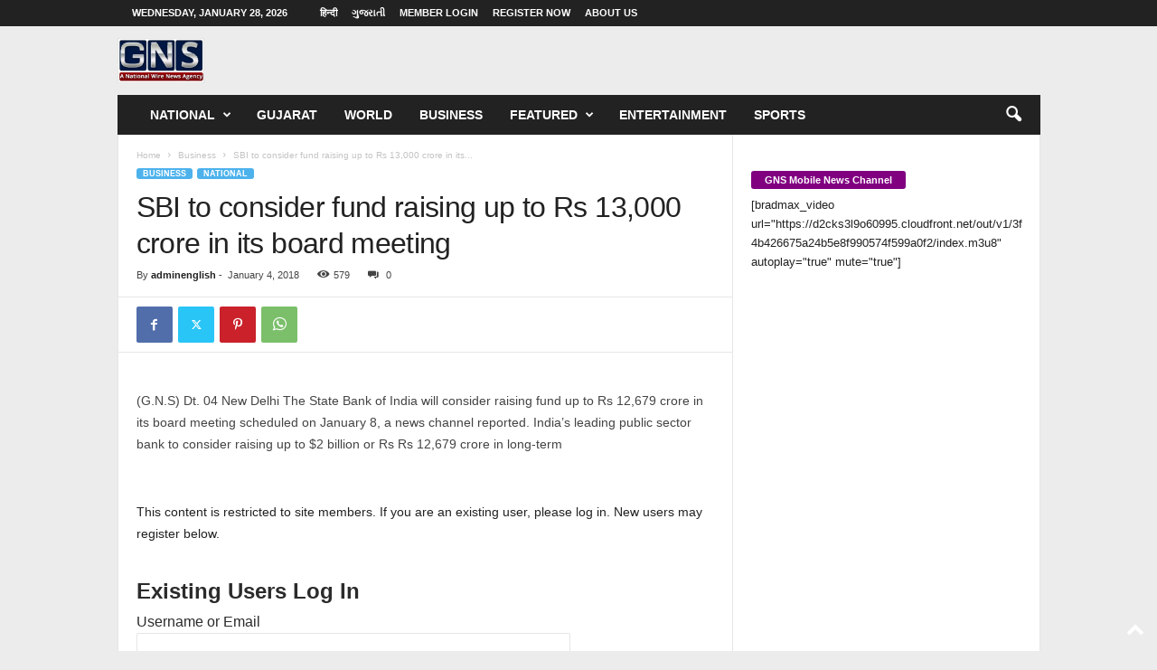

--- FILE ---
content_type: text/html; charset=UTF-8
request_url: http://english.gnsnews.co.in/sbi-to-consider-fund-raising-up-to-rs-13000-crore-in-its-board-meeting/
body_size: 14044
content:
<!doctype html >
<!--[if IE 8]>    <html class="ie8" lang="en-GB"> <![endif]-->
<!--[if IE 9]>    <html class="ie9" lang="en-GB"> <![endif]-->
<!--[if gt IE 8]><!--> <html lang="en-GB"> <!--<![endif]-->
<head>
    <title>SBI to consider fund raising up to Rs 13,000 crore in its board meeting | GNS News</title>
    <meta charset="UTF-8" />
    <meta name="viewport" content="width=device-width, initial-scale=1.0">
    <link rel="pingback" href="https://english.gnsnews.co.in/xmlrpc.php" />
    <meta name='robots' content='max-image-preview:large' />
	<style>img:is([sizes="auto" i], [sizes^="auto," i]) { contain-intrinsic-size: 3000px 1500px }</style>
	<link rel="icon" type="image/png" href="https://english.gnsnews.co.in/wp-content/uploads/2023/01/GNS_@-300x156.jpeg"><link rel="alternate" type="application/rss+xml" title="GNS News &raquo; Feed" href="https://english.gnsnews.co.in/feed/" />
<link rel="alternate" type="application/rss+xml" title="GNS News &raquo; Comments Feed" href="https://english.gnsnews.co.in/comments/feed/" />
<link rel="alternate" type="application/rss+xml" title="GNS News &raquo; SBI to consider fund raising up to Rs 13,000 crore in its board meeting Comments Feed" href="https://english.gnsnews.co.in/sbi-to-consider-fund-raising-up-to-rs-13000-crore-in-its-board-meeting/feed/" />
<style id='classic-theme-styles-inline-css' type='text/css'>
/*! This file is auto-generated */
.wp-block-button__link{color:#fff;background-color:#32373c;border-radius:9999px;box-shadow:none;text-decoration:none;padding:calc(.667em + 2px) calc(1.333em + 2px);font-size:1.125em}.wp-block-file__button{background:#32373c;color:#fff;text-decoration:none}
</style>
<style id='global-styles-inline-css' type='text/css'>
:root{--wp--preset--aspect-ratio--square: 1;--wp--preset--aspect-ratio--4-3: 4/3;--wp--preset--aspect-ratio--3-4: 3/4;--wp--preset--aspect-ratio--3-2: 3/2;--wp--preset--aspect-ratio--2-3: 2/3;--wp--preset--aspect-ratio--16-9: 16/9;--wp--preset--aspect-ratio--9-16: 9/16;--wp--preset--color--black: #000000;--wp--preset--color--cyan-bluish-gray: #abb8c3;--wp--preset--color--white: #ffffff;--wp--preset--color--pale-pink: #f78da7;--wp--preset--color--vivid-red: #cf2e2e;--wp--preset--color--luminous-vivid-orange: #ff6900;--wp--preset--color--luminous-vivid-amber: #fcb900;--wp--preset--color--light-green-cyan: #7bdcb5;--wp--preset--color--vivid-green-cyan: #00d084;--wp--preset--color--pale-cyan-blue: #8ed1fc;--wp--preset--color--vivid-cyan-blue: #0693e3;--wp--preset--color--vivid-purple: #9b51e0;--wp--preset--gradient--vivid-cyan-blue-to-vivid-purple: linear-gradient(135deg,rgba(6,147,227,1) 0%,rgb(155,81,224) 100%);--wp--preset--gradient--light-green-cyan-to-vivid-green-cyan: linear-gradient(135deg,rgb(122,220,180) 0%,rgb(0,208,130) 100%);--wp--preset--gradient--luminous-vivid-amber-to-luminous-vivid-orange: linear-gradient(135deg,rgba(252,185,0,1) 0%,rgba(255,105,0,1) 100%);--wp--preset--gradient--luminous-vivid-orange-to-vivid-red: linear-gradient(135deg,rgba(255,105,0,1) 0%,rgb(207,46,46) 100%);--wp--preset--gradient--very-light-gray-to-cyan-bluish-gray: linear-gradient(135deg,rgb(238,238,238) 0%,rgb(169,184,195) 100%);--wp--preset--gradient--cool-to-warm-spectrum: linear-gradient(135deg,rgb(74,234,220) 0%,rgb(151,120,209) 20%,rgb(207,42,186) 40%,rgb(238,44,130) 60%,rgb(251,105,98) 80%,rgb(254,248,76) 100%);--wp--preset--gradient--blush-light-purple: linear-gradient(135deg,rgb(255,206,236) 0%,rgb(152,150,240) 100%);--wp--preset--gradient--blush-bordeaux: linear-gradient(135deg,rgb(254,205,165) 0%,rgb(254,45,45) 50%,rgb(107,0,62) 100%);--wp--preset--gradient--luminous-dusk: linear-gradient(135deg,rgb(255,203,112) 0%,rgb(199,81,192) 50%,rgb(65,88,208) 100%);--wp--preset--gradient--pale-ocean: linear-gradient(135deg,rgb(255,245,203) 0%,rgb(182,227,212) 50%,rgb(51,167,181) 100%);--wp--preset--gradient--electric-grass: linear-gradient(135deg,rgb(202,248,128) 0%,rgb(113,206,126) 100%);--wp--preset--gradient--midnight: linear-gradient(135deg,rgb(2,3,129) 0%,rgb(40,116,252) 100%);--wp--preset--font-size--small: 10px;--wp--preset--font-size--medium: 20px;--wp--preset--font-size--large: 30px;--wp--preset--font-size--x-large: 42px;--wp--preset--font-size--regular: 14px;--wp--preset--font-size--larger: 48px;--wp--preset--spacing--20: 0.44rem;--wp--preset--spacing--30: 0.67rem;--wp--preset--spacing--40: 1rem;--wp--preset--spacing--50: 1.5rem;--wp--preset--spacing--60: 2.25rem;--wp--preset--spacing--70: 3.38rem;--wp--preset--spacing--80: 5.06rem;--wp--preset--shadow--natural: 6px 6px 9px rgba(0, 0, 0, 0.2);--wp--preset--shadow--deep: 12px 12px 50px rgba(0, 0, 0, 0.4);--wp--preset--shadow--sharp: 6px 6px 0px rgba(0, 0, 0, 0.2);--wp--preset--shadow--outlined: 6px 6px 0px -3px rgba(255, 255, 255, 1), 6px 6px rgba(0, 0, 0, 1);--wp--preset--shadow--crisp: 6px 6px 0px rgba(0, 0, 0, 1);}:where(.is-layout-flex){gap: 0.5em;}:where(.is-layout-grid){gap: 0.5em;}body .is-layout-flex{display: flex;}.is-layout-flex{flex-wrap: wrap;align-items: center;}.is-layout-flex > :is(*, div){margin: 0;}body .is-layout-grid{display: grid;}.is-layout-grid > :is(*, div){margin: 0;}:where(.wp-block-columns.is-layout-flex){gap: 2em;}:where(.wp-block-columns.is-layout-grid){gap: 2em;}:where(.wp-block-post-template.is-layout-flex){gap: 1.25em;}:where(.wp-block-post-template.is-layout-grid){gap: 1.25em;}.has-black-color{color: var(--wp--preset--color--black) !important;}.has-cyan-bluish-gray-color{color: var(--wp--preset--color--cyan-bluish-gray) !important;}.has-white-color{color: var(--wp--preset--color--white) !important;}.has-pale-pink-color{color: var(--wp--preset--color--pale-pink) !important;}.has-vivid-red-color{color: var(--wp--preset--color--vivid-red) !important;}.has-luminous-vivid-orange-color{color: var(--wp--preset--color--luminous-vivid-orange) !important;}.has-luminous-vivid-amber-color{color: var(--wp--preset--color--luminous-vivid-amber) !important;}.has-light-green-cyan-color{color: var(--wp--preset--color--light-green-cyan) !important;}.has-vivid-green-cyan-color{color: var(--wp--preset--color--vivid-green-cyan) !important;}.has-pale-cyan-blue-color{color: var(--wp--preset--color--pale-cyan-blue) !important;}.has-vivid-cyan-blue-color{color: var(--wp--preset--color--vivid-cyan-blue) !important;}.has-vivid-purple-color{color: var(--wp--preset--color--vivid-purple) !important;}.has-black-background-color{background-color: var(--wp--preset--color--black) !important;}.has-cyan-bluish-gray-background-color{background-color: var(--wp--preset--color--cyan-bluish-gray) !important;}.has-white-background-color{background-color: var(--wp--preset--color--white) !important;}.has-pale-pink-background-color{background-color: var(--wp--preset--color--pale-pink) !important;}.has-vivid-red-background-color{background-color: var(--wp--preset--color--vivid-red) !important;}.has-luminous-vivid-orange-background-color{background-color: var(--wp--preset--color--luminous-vivid-orange) !important;}.has-luminous-vivid-amber-background-color{background-color: var(--wp--preset--color--luminous-vivid-amber) !important;}.has-light-green-cyan-background-color{background-color: var(--wp--preset--color--light-green-cyan) !important;}.has-vivid-green-cyan-background-color{background-color: var(--wp--preset--color--vivid-green-cyan) !important;}.has-pale-cyan-blue-background-color{background-color: var(--wp--preset--color--pale-cyan-blue) !important;}.has-vivid-cyan-blue-background-color{background-color: var(--wp--preset--color--vivid-cyan-blue) !important;}.has-vivid-purple-background-color{background-color: var(--wp--preset--color--vivid-purple) !important;}.has-black-border-color{border-color: var(--wp--preset--color--black) !important;}.has-cyan-bluish-gray-border-color{border-color: var(--wp--preset--color--cyan-bluish-gray) !important;}.has-white-border-color{border-color: var(--wp--preset--color--white) !important;}.has-pale-pink-border-color{border-color: var(--wp--preset--color--pale-pink) !important;}.has-vivid-red-border-color{border-color: var(--wp--preset--color--vivid-red) !important;}.has-luminous-vivid-orange-border-color{border-color: var(--wp--preset--color--luminous-vivid-orange) !important;}.has-luminous-vivid-amber-border-color{border-color: var(--wp--preset--color--luminous-vivid-amber) !important;}.has-light-green-cyan-border-color{border-color: var(--wp--preset--color--light-green-cyan) !important;}.has-vivid-green-cyan-border-color{border-color: var(--wp--preset--color--vivid-green-cyan) !important;}.has-pale-cyan-blue-border-color{border-color: var(--wp--preset--color--pale-cyan-blue) !important;}.has-vivid-cyan-blue-border-color{border-color: var(--wp--preset--color--vivid-cyan-blue) !important;}.has-vivid-purple-border-color{border-color: var(--wp--preset--color--vivid-purple) !important;}.has-vivid-cyan-blue-to-vivid-purple-gradient-background{background: var(--wp--preset--gradient--vivid-cyan-blue-to-vivid-purple) !important;}.has-light-green-cyan-to-vivid-green-cyan-gradient-background{background: var(--wp--preset--gradient--light-green-cyan-to-vivid-green-cyan) !important;}.has-luminous-vivid-amber-to-luminous-vivid-orange-gradient-background{background: var(--wp--preset--gradient--luminous-vivid-amber-to-luminous-vivid-orange) !important;}.has-luminous-vivid-orange-to-vivid-red-gradient-background{background: var(--wp--preset--gradient--luminous-vivid-orange-to-vivid-red) !important;}.has-very-light-gray-to-cyan-bluish-gray-gradient-background{background: var(--wp--preset--gradient--very-light-gray-to-cyan-bluish-gray) !important;}.has-cool-to-warm-spectrum-gradient-background{background: var(--wp--preset--gradient--cool-to-warm-spectrum) !important;}.has-blush-light-purple-gradient-background{background: var(--wp--preset--gradient--blush-light-purple) !important;}.has-blush-bordeaux-gradient-background{background: var(--wp--preset--gradient--blush-bordeaux) !important;}.has-luminous-dusk-gradient-background{background: var(--wp--preset--gradient--luminous-dusk) !important;}.has-pale-ocean-gradient-background{background: var(--wp--preset--gradient--pale-ocean) !important;}.has-electric-grass-gradient-background{background: var(--wp--preset--gradient--electric-grass) !important;}.has-midnight-gradient-background{background: var(--wp--preset--gradient--midnight) !important;}.has-small-font-size{font-size: var(--wp--preset--font-size--small) !important;}.has-medium-font-size{font-size: var(--wp--preset--font-size--medium) !important;}.has-large-font-size{font-size: var(--wp--preset--font-size--large) !important;}.has-x-large-font-size{font-size: var(--wp--preset--font-size--x-large) !important;}
:where(.wp-block-post-template.is-layout-flex){gap: 1.25em;}:where(.wp-block-post-template.is-layout-grid){gap: 1.25em;}
:where(.wp-block-columns.is-layout-flex){gap: 2em;}:where(.wp-block-columns.is-layout-grid){gap: 2em;}
:root :where(.wp-block-pullquote){font-size: 1.5em;line-height: 1.6;}
</style>
<link rel='stylesheet' id='wpo_min-header-0-css' href='https://english.gnsnews.co.in/wp-content/cache/wpo-minify/1755688289/assets/wpo-minify-header-e50b2680.min.css' type='text/css' media='all' />
<script type="text/javascript" src="https://english.gnsnews.co.in/wp-content/cache/wpo-minify/1755688289/assets/wpo-minify-header-7bbd0e49.min.js" id="wpo_min-header-0-js"></script>
<link rel="https://api.w.org/" href="https://english.gnsnews.co.in/wp-json/" /><link rel="alternate" title="JSON" type="application/json" href="https://english.gnsnews.co.in/wp-json/wp/v2/posts/2513" /><link rel="EditURI" type="application/rsd+xml" title="RSD" href="https://english.gnsnews.co.in/xmlrpc.php?rsd" />
<meta name="generator" content="WordPress 6.8.3" />
<link rel="canonical" href="https://english.gnsnews.co.in/sbi-to-consider-fund-raising-up-to-rs-13000-crore-in-its-board-meeting/" />
<link rel='shortlink' href='https://english.gnsnews.co.in/?p=2513' />
<link rel="alternate" title="oEmbed (JSON)" type="application/json+oembed" href="https://english.gnsnews.co.in/wp-json/oembed/1.0/embed?url=https%3A%2F%2Fenglish.gnsnews.co.in%2Fsbi-to-consider-fund-raising-up-to-rs-13000-crore-in-its-board-meeting%2F" />
<link rel="alternate" title="oEmbed (XML)" type="text/xml+oembed" href="https://english.gnsnews.co.in/wp-json/oembed/1.0/embed?url=https%3A%2F%2Fenglish.gnsnews.co.in%2Fsbi-to-consider-fund-raising-up-to-rs-13000-crore-in-its-board-meeting%2F&#038;format=xml" />

<!-- JS generated by theme -->

<script type="text/javascript" id="td-generated-header-js">
    
    

	    var tdBlocksArray = []; //here we store all the items for the current page

	    // td_block class - each ajax block uses a object of this class for requests
	    function tdBlock() {
		    this.id = '';
		    this.block_type = 1; //block type id (1-234 etc)
		    this.atts = '';
		    this.td_column_number = '';
		    this.td_current_page = 1; //
		    this.post_count = 0; //from wp
		    this.found_posts = 0; //from wp
		    this.max_num_pages = 0; //from wp
		    this.td_filter_value = ''; //current live filter value
		    this.is_ajax_running = false;
		    this.td_user_action = ''; // load more or infinite loader (used by the animation)
		    this.header_color = '';
		    this.ajax_pagination_infinite_stop = ''; //show load more at page x
	    }

        // td_js_generator - mini detector
        ( function () {
            var htmlTag = document.getElementsByTagName("html")[0];

	        if ( navigator.userAgent.indexOf("MSIE 10.0") > -1 ) {
                htmlTag.className += ' ie10';
            }

            if ( !!navigator.userAgent.match(/Trident.*rv\:11\./) ) {
                htmlTag.className += ' ie11';
            }

	        if ( navigator.userAgent.indexOf("Edge") > -1 ) {
                htmlTag.className += ' ieEdge';
            }

            if ( /(iPad|iPhone|iPod)/g.test(navigator.userAgent) ) {
                htmlTag.className += ' td-md-is-ios';
            }

            var user_agent = navigator.userAgent.toLowerCase();
            if ( user_agent.indexOf("android") > -1 ) {
                htmlTag.className += ' td-md-is-android';
            }

            if ( -1 !== navigator.userAgent.indexOf('Mac OS X')  ) {
                htmlTag.className += ' td-md-is-os-x';
            }

            if ( /chrom(e|ium)/.test(navigator.userAgent.toLowerCase()) ) {
               htmlTag.className += ' td-md-is-chrome';
            }

            if ( -1 !== navigator.userAgent.indexOf('Firefox') ) {
                htmlTag.className += ' td-md-is-firefox';
            }

            if ( -1 !== navigator.userAgent.indexOf('Safari') && -1 === navigator.userAgent.indexOf('Chrome') ) {
                htmlTag.className += ' td-md-is-safari';
            }

            if( -1 !== navigator.userAgent.indexOf('IEMobile') ){
                htmlTag.className += ' td-md-is-iemobile';
            }

        })();

        var tdLocalCache = {};

        ( function () {
            "use strict";

            tdLocalCache = {
                data: {},
                remove: function (resource_id) {
                    delete tdLocalCache.data[resource_id];
                },
                exist: function (resource_id) {
                    return tdLocalCache.data.hasOwnProperty(resource_id) && tdLocalCache.data[resource_id] !== null;
                },
                get: function (resource_id) {
                    return tdLocalCache.data[resource_id];
                },
                set: function (resource_id, cachedData) {
                    tdLocalCache.remove(resource_id);
                    tdLocalCache.data[resource_id] = cachedData;
                }
            };
        })();

    
    
var td_viewport_interval_list=[{"limitBottom":767,"sidebarWidth":251},{"limitBottom":1023,"sidebarWidth":339}];
var tdc_is_installed="yes";
var td_ajax_url="https:\/\/english.gnsnews.co.in\/wp-admin\/admin-ajax.php?td_theme_name=Newsmag&v=5.4.3.1";
var td_get_template_directory_uri="http:\/\/english.gnsnews.co.in\/wp-content\/plugins\/td-composer\/legacy\/common";
var tds_snap_menu="snap";
var tds_logo_on_sticky="show_header_logo";
var tds_header_style="3";
var td_please_wait="Please wait...";
var td_email_user_pass_incorrect="User or password incorrect!";
var td_email_user_incorrect="Email or username incorrect!";
var td_email_incorrect="Email incorrect!";
var td_user_incorrect="Username incorrect!";
var td_email_user_empty="Email or username empty!";
var td_pass_empty="Pass empty!";
var td_pass_pattern_incorrect="Invalid Pass Pattern!";
var td_retype_pass_incorrect="Retyped Pass incorrect!";
var tds_more_articles_on_post_enable="";
var tds_more_articles_on_post_time_to_wait="";
var tds_more_articles_on_post_pages_distance_from_top=0;
var tds_captcha="";
var tds_theme_color_site_wide="#4db2ec";
var tds_smart_sidebar="";
var tdThemeName="Newsmag";
var tdThemeNameWl="Newsmag";
var td_magnific_popup_translation_tPrev="Previous (Left arrow key)";
var td_magnific_popup_translation_tNext="Next (Right arrow key)";
var td_magnific_popup_translation_tCounter="%curr% of %total%";
var td_magnific_popup_translation_ajax_tError="The content from %url% could not be loaded.";
var td_magnific_popup_translation_image_tError="The image #%curr% could not be loaded.";
var tdBlockNonce="00bec65afb";
var tdMobileMenu="enabled";
var tdMobileSearch="enabled";
var tdDateNamesI18n={"month_names":["January","February","March","April","May","June","July","August","September","October","November","December"],"month_names_short":["Jan","Feb","Mar","Apr","May","Jun","Jul","Aug","Sep","Oct","Nov","Dec"],"day_names":["Sunday","Monday","Tuesday","Wednesday","Thursday","Friday","Saturday"],"day_names_short":["Sun","Mon","Tue","Wed","Thu","Fri","Sat"]};
var td_deploy_mode="deploy";
var td_ad_background_click_link="";
var td_ad_background_click_target="";
</script>


<!-- Header style compiled by theme -->

<style>
/* custom css - generated by TagDiv Composer */
    

body {
	background-color:#ececec;
}
.td-footer-container::before {
        background-size: 100% auto;
    }
</style>




<script type="application/ld+json">
    {
        "@context": "https://schema.org",
        "@type": "BreadcrumbList",
        "itemListElement": [
            {
                "@type": "ListItem",
                "position": 1,
                "item": {
                    "@type": "WebSite",
                    "@id": "https://english.gnsnews.co.in/",
                    "name": "Home"
                }
            },
            {
                "@type": "ListItem",
                "position": 2,
                    "item": {
                    "@type": "WebPage",
                    "@id": "https://english.gnsnews.co.in/category/business/",
                    "name": "Business"
                }
            }
            ,{
                "@type": "ListItem",
                "position": 3,
                    "item": {
                    "@type": "WebPage",
                    "@id": "https://english.gnsnews.co.in/sbi-to-consider-fund-raising-up-to-rs-13000-crore-in-its-board-meeting/",
                    "name": "SBI to consider fund raising up to Rs 13,000 crore in its..."                                
                }
            }    
        ]
    }
</script>
<link rel="icon" href="https://english.gnsnews.co.in/wp-content/uploads/2022/10/cropped-GNS_NEWS_512-32x32.png" sizes="32x32" />
<link rel="icon" href="https://english.gnsnews.co.in/wp-content/uploads/2022/10/cropped-GNS_NEWS_512-192x192.png" sizes="192x192" />
<link rel="apple-touch-icon" href="https://english.gnsnews.co.in/wp-content/uploads/2022/10/cropped-GNS_NEWS_512-180x180.png" />
<meta name="msapplication-TileImage" content="https://english.gnsnews.co.in/wp-content/uploads/2022/10/cropped-GNS_NEWS_512-270x270.png" />
	<style id="tdw-css-placeholder">/* custom css - generated by TagDiv Composer */
</style></head>

<body class="wp-singular post-template-default single single-post postid-2513 single-format-standard wp-theme-Newsmag sbi-to-consider-fund-raising-up-to-rs-13000-crore-in-its-board-meeting global-block-template-1 td-boxed-layout" itemscope="itemscope" itemtype="http://schema.org/WebPage">

        <div class="td-scroll-up  td-hide-scroll-up-on-mob"  style="display:none;"><i class="td-icon-menu-up"></i></div>

    
    <div class="td-menu-background"></div>
<div id="td-mobile-nav">
    <div class="td-mobile-container">
        <!-- mobile menu top section -->
        <div class="td-menu-socials-wrap">
            <!-- socials -->
            <div class="td-menu-socials">
                            </div>
            <!-- close button -->
            <div class="td-mobile-close">
                <span><i class="td-icon-close-mobile"></i></span>
            </div>
        </div>

        <!-- login section -->
        
        <!-- menu section -->
        <div class="td-mobile-content">
            <div class="menu-home-menu-container"><ul id="menu-home-menu" class="td-mobile-main-menu"><li id="menu-item-155112" class="menu-item menu-item-type-taxonomy menu-item-object-category current-post-ancestor current-menu-parent current-post-parent menu-item-has-children menu-item-first menu-item-155112"><a href="https://english.gnsnews.co.in/category/national/">National<i class="td-icon-menu-right td-element-after"></i></a>
<ul class="sub-menu">
	<li id="menu-item-155115" class="menu-item menu-item-type-taxonomy menu-item-object-category menu-item-155115"><a href="https://english.gnsnews.co.in/category/states/">States</a></li>
</ul>
</li>
<li id="menu-item-155111" class="menu-item menu-item-type-taxonomy menu-item-object-category menu-item-155111"><a href="https://english.gnsnews.co.in/category/gujarat/">Gujarat</a></li>
<li id="menu-item-155116" class="menu-item menu-item-type-taxonomy menu-item-object-category menu-item-155116"><a href="https://english.gnsnews.co.in/category/world/">World</a></li>
<li id="menu-item-155108" class="menu-item menu-item-type-taxonomy menu-item-object-category current-post-ancestor current-menu-parent current-post-parent menu-item-155108"><a href="https://english.gnsnews.co.in/category/business/">Business</a></li>
<li id="menu-item-155110" class="menu-item menu-item-type-taxonomy menu-item-object-category menu-item-has-children menu-item-155110"><a href="https://english.gnsnews.co.in/category/featured/">Featured<i class="td-icon-menu-right td-element-after"></i></a>
<ul class="sub-menu">
	<li id="menu-item-155113" class="menu-item menu-item-type-taxonomy menu-item-object-category menu-item-155113"><a href="https://english.gnsnews.co.in/category/politics/">Politics</a></li>
</ul>
</li>
<li id="menu-item-155109" class="menu-item menu-item-type-taxonomy menu-item-object-category menu-item-155109"><a href="https://english.gnsnews.co.in/category/entertainment/">Entertainment</a></li>
<li id="menu-item-155114" class="menu-item menu-item-type-taxonomy menu-item-object-category menu-item-155114"><a href="https://english.gnsnews.co.in/category/sports/">Sports</a></li>
</ul></div>        </div>
    </div>

    <!-- register/login section -->
    </div>    <div class="td-search-background"></div>
<div class="td-search-wrap-mob">
	<div class="td-drop-down-search">
		<form method="get" class="td-search-form" action="https://english.gnsnews.co.in/">
			<!-- close button -->
			<div class="td-search-close">
				<span><i class="td-icon-close-mobile"></i></span>
			</div>
			<div role="search" class="td-search-input">
				<span>Search</span>
				<input id="td-header-search-mob" type="text" value="" name="s" autocomplete="off" />
			</div>
		</form>
		<div id="td-aj-search-mob"></div>
	</div>
</div>

    <div id="td-outer-wrap">
    
        <div class="td-outer-container">
        
            <!--
Header style 3
-->
<div class="td-header-wrap td-header-style-3">
    <div class="td-top-menu-full">
        <div class="td-header-row td-header-top-menu td-make-full">
            
    <div class="td-top-bar-container top-bar-style-1">
        <div class="td-header-sp-top-menu">

            <div class="td_data_time">
            <div >

                Wednesday, January 28, 2026
            </div>
        </div>
    <div class="menu-top-container"><ul id="menu-top-menu" class="top-header-menu"><li id="menu-item-362" class="menu-item menu-item-type-custom menu-item-object-custom menu-item-first td-menu-item td-normal-menu menu-item-362"><a target="_blank" href="http://hindi.gnsnews.co.in/">हिन्दी</a></li>
<li id="menu-item-360" class="menu-item menu-item-type-custom menu-item-object-custom td-menu-item td-normal-menu menu-item-360"><a target="_blank" href="http://gujarati.gnsnews.co.in/">ગુજરાતી</a></li>
<li id="menu-item-361" class="menu-item menu-item-type-custom menu-item-object-custom td-menu-item td-normal-menu menu-item-361"><a href="https://english.gnsnews.co.in/member-login/">Member Login</a></li>
<li id="menu-item-154003" class="menu-item menu-item-type-custom menu-item-object-custom td-menu-item td-normal-menu menu-item-154003"><a target="_blank" href="https://register.gnsnews.co.in/">REGISTER NOW</a></li>
<li id="menu-item-155330" class="menu-item menu-item-type-post_type menu-item-object-page td-menu-item td-normal-menu menu-item-155330"><a href="https://english.gnsnews.co.in/about-us/">About Us</a></li>
</ul></div></div>            </div>

        </div>
    </div>

    <div class="td-header-container">
        <div class="td-header-row td-header-header">
            <div class="td-header-sp-logo">
                        <a class="td-main-logo" href="https://english.gnsnews.co.in/">
            <img class="td-retina-data" data-retina="https://english.gnsnews.co.in/wp-content/uploads/2023/01/GNS_@-300x156.jpeg" src="https://english.gnsnews.co.in/wp-content/uploads/2023/01/GNS_@-300x156.jpeg" alt="GNS News" title="GNS News"  width="" height=""/>
            <span class="td-visual-hidden">GNS News</span>
        </a>
                </div>
            <div class="td-header-sp-rec">
                
<div class="td-header-ad-wrap  td-ad">
    

</div>            </div>
        </div>

        <div class="td-header-menu-wrap">
            <div class="td-header-row td-header-main-menu">
                <div id="td-header-menu" role="navigation">
        <div id="td-top-mobile-toggle"><span><i class="td-icon-font td-icon-mobile"></i></span></div>
        <div class="td-main-menu-logo td-logo-in-header">
        	<a class="td-mobile-logo td-sticky-header" href="https://english.gnsnews.co.in/">
		<img class="td-retina-data" data-retina="https://english.gnsnews.co.in/wp-content/uploads/2023/01/GNS_@-300x156.jpeg" src="https://english.gnsnews.co.in/wp-content/uploads/2023/01/GNS_@-300x156.jpeg" alt="GNS News" title="GNS News"  width="" height=""/>
	</a>
		<a class="td-header-logo td-sticky-header" href="https://english.gnsnews.co.in/">
		<img class="td-retina-data" data-retina="https://english.gnsnews.co.in/wp-content/uploads/2023/01/GNS_@-300x156.jpeg" src="https://english.gnsnews.co.in/wp-content/uploads/2023/01/GNS_@-300x156.jpeg" alt="GNS News" title="GNS News"  width="" height=""/>
	</a>
	    </div>
    <div class="menu-home-menu-container"><ul id="menu-home-menu-1" class="sf-menu"><li class="menu-item menu-item-type-taxonomy menu-item-object-category current-post-ancestor current-menu-parent current-post-parent menu-item-has-children menu-item-first td-menu-item td-normal-menu menu-item-155112"><a href="https://english.gnsnews.co.in/category/national/">National</a>
<ul class="sub-menu">
	<li class="menu-item menu-item-type-taxonomy menu-item-object-category td-menu-item td-normal-menu menu-item-155115"><a href="https://english.gnsnews.co.in/category/states/">States</a></li>
</ul>
</li>
<li class="menu-item menu-item-type-taxonomy menu-item-object-category td-menu-item td-normal-menu menu-item-155111"><a href="https://english.gnsnews.co.in/category/gujarat/">Gujarat</a></li>
<li class="menu-item menu-item-type-taxonomy menu-item-object-category td-menu-item td-normal-menu menu-item-155116"><a href="https://english.gnsnews.co.in/category/world/">World</a></li>
<li class="menu-item menu-item-type-taxonomy menu-item-object-category current-post-ancestor current-menu-parent current-post-parent td-menu-item td-normal-menu menu-item-155108"><a href="https://english.gnsnews.co.in/category/business/">Business</a></li>
<li class="menu-item menu-item-type-taxonomy menu-item-object-category menu-item-has-children td-menu-item td-normal-menu menu-item-155110"><a href="https://english.gnsnews.co.in/category/featured/">Featured</a>
<ul class="sub-menu">
	<li class="menu-item menu-item-type-taxonomy menu-item-object-category td-menu-item td-normal-menu menu-item-155113"><a href="https://english.gnsnews.co.in/category/politics/">Politics</a></li>
</ul>
</li>
<li class="menu-item menu-item-type-taxonomy menu-item-object-category td-menu-item td-normal-menu menu-item-155109"><a href="https://english.gnsnews.co.in/category/entertainment/">Entertainment</a></li>
<li class="menu-item menu-item-type-taxonomy menu-item-object-category td-menu-item td-normal-menu menu-item-155114"><a href="https://english.gnsnews.co.in/category/sports/">Sports</a></li>
</ul></div></div>

<div class="td-search-wrapper">
    <div id="td-top-search">
        <!-- Search -->
        <div class="header-search-wrap">
            <div class="dropdown header-search">
                <a id="td-header-search-button" href="#" role="button" aria-label="search icon" class="dropdown-toggle " data-toggle="dropdown"><i class="td-icon-search"></i></a>
                                <span id="td-header-search-button-mob" class="dropdown-toggle " data-toggle="dropdown"><i class="td-icon-search"></i></span>
                            </div>
        </div>
    </div>
</div>

<div class="header-search-wrap">
	<div class="dropdown header-search">
		<div class="td-drop-down-search">
			<form method="get" class="td-search-form" action="https://english.gnsnews.co.in/">
				<div role="search" class="td-head-form-search-wrap">
					<input class="needsclick" id="td-header-search" type="text" value="" name="s" autocomplete="off" /><input class="wpb_button wpb_btn-inverse btn" type="submit" id="td-header-search-top" value="Search" />
				</div>
			</form>
			<div id="td-aj-search"></div>
		</div>
	</div>
</div>            </div>
        </div>
    </div>
</div>
    <div class="td-container td-post-template-default">
        <div class="td-container-border">
            <div class="td-pb-row">
                                        <div class="td-pb-span8 td-main-content" role="main">
                            <div class="td-ss-main-content">
                                

    <article id="post-2513" class="post-2513 post type-post status-publish format-standard has-post-thumbnail hentry category-business category-national" itemscope itemtype="http://schema.org/Article"46>
        <div class="td-post-header td-pb-padding-side">
            <div class="entry-crumbs"><span><a title="" class="entry-crumb" href="https://english.gnsnews.co.in/">Home</a></span> <i class="td-icon-right td-bread-sep"></i> <span><a title="View all posts in Business" class="entry-crumb" href="https://english.gnsnews.co.in/category/business/">Business</a></span> <i class="td-icon-right td-bread-sep td-bred-no-url-last"></i> <span class="td-bred-no-url-last">SBI to consider fund raising up to Rs 13,000 crore in its...</span></div>
            <!-- category --><ul class="td-category"><li class="entry-category"><a  href="https://english.gnsnews.co.in/category/business/">Business</a></li><li class="entry-category"><a  href="https://english.gnsnews.co.in/category/national/">National</a></li></ul>
            <header>
                <h1 class="entry-title">SBI to consider fund raising up to Rs 13,000 crore in its board meeting</h1>

                

                <div class="meta-info">

                    <!-- author --><div class="td-post-author-name"><div class="td-author-by">By</div> <a href="https://english.gnsnews.co.in/author/adminenglish/">adminenglish</a><div class="td-author-line"> - </div> </div>                    <!-- date --><span class="td-post-date"><time class="entry-date updated td-module-date" datetime="2018-01-04T20:56:26+05:30" >January 4, 2018</time></span>                    <!-- modified date -->                    <!-- views --><div class="td-post-views"><i class="td-icon-views"></i><span class="td-nr-views-2513">579</span></div>                    <!-- comments --><div class="td-post-comments"><a href="https://english.gnsnews.co.in/sbi-to-consider-fund-raising-up-to-rs-13000-crore-in-its-board-meeting/#respond"><i class="td-icon-comments"></i>0</a></div>                </div>
            </header>
        </div>

        <div class="td-post-sharing-top td-pb-padding-side"><div id="td_social_sharing_article_top" class="td-post-sharing td-ps-bg td-ps-notext td-post-sharing-style1 "><div class="td-post-sharing-visible"><a class="td-social-sharing-button td-social-sharing-button-js td-social-network td-social-facebook" href="https://www.facebook.com/sharer.php?u=https%3A%2F%2Fenglish.gnsnews.co.in%2Fsbi-to-consider-fund-raising-up-to-rs-13000-crore-in-its-board-meeting%2F" title="Facebook" ><div class="td-social-but-icon"><i class="td-icon-facebook"></i></div><div class="td-social-but-text">Facebook</div></a><a class="td-social-sharing-button td-social-sharing-button-js td-social-network td-social-twitter" href="https://twitter.com/intent/tweet?text=SBI+to+consider+fund+raising+up+to+Rs+13%2C000+crore+in+its+board+meeting&url=https%3A%2F%2Fenglish.gnsnews.co.in%2Fsbi-to-consider-fund-raising-up-to-rs-13000-crore-in-its-board-meeting%2F&via=GNS+News" title="Twitter" ><div class="td-social-but-icon"><i class="td-icon-twitter"></i></div><div class="td-social-but-text">Twitter</div></a><a class="td-social-sharing-button td-social-sharing-button-js td-social-network td-social-pinterest" href="https://pinterest.com/pin/create/button/?url=https://english.gnsnews.co.in/sbi-to-consider-fund-raising-up-to-rs-13000-crore-in-its-board-meeting/&amp;media=https://english.gnsnews.co.in/wp-content/uploads/2018/01/sbi-1.jpg&description=SBI+to+consider+fund+raising+up+to+Rs+13%2C000+crore+in+its+board+meeting" title="Pinterest" ><div class="td-social-but-icon"><i class="td-icon-pinterest"></i></div><div class="td-social-but-text">Pinterest</div></a><a class="td-social-sharing-button td-social-sharing-button-js td-social-network td-social-whatsapp" href="https://api.whatsapp.com/send?text=SBI+to+consider+fund+raising+up+to+Rs+13%2C000+crore+in+its+board+meeting %0A%0A https://english.gnsnews.co.in/sbi-to-consider-fund-raising-up-to-rs-13000-crore-in-its-board-meeting/" title="WhatsApp" ><div class="td-social-but-icon"><i class="td-icon-whatsapp"></i></div><div class="td-social-but-text">WhatsApp</div></a></div><div class="td-social-sharing-hidden"><ul class="td-pulldown-filter-list"></ul><a class="td-social-sharing-button td-social-handler td-social-expand-tabs" href="#" data-block-uid="td_social_sharing_article_top" title="More">
                                    <div class="td-social-but-icon"><i class="td-icon-plus td-social-expand-tabs-icon"></i></div>
                                </a></div></div></div>
        <div class="td-post-content td-pb-padding-side">

        <!-- image --><div class="td-post-featured-image"><a href="https://english.gnsnews.co.in/wp-content/uploads/2018/01/sbi-1.jpg" data-caption=""><img width="294" height="171" class="entry-thumb td-modal-image" src="https://english.gnsnews.co.in/wp-content/uploads/2018/01/sbi-1.jpg" alt="" title="sbi"/></a></div>
        <!-- content -->(G.N.S) Dt. 04 New Delhi The State Bank of India will consider raising fund up to Rs 12,679 crore in its board meeting scheduled on January 8, a news channel reported. India’s leading public sector bank to consider raising up to $2 billion or Rs Rs 12,679 crore in long-term<div class="more-link-wrap"></div><div id="wpmem_restricted_msg"><p>This content is restricted to site members.  If you are an existing user, please log in.  New users may register below.</p></div><div id="wpmem_login"><a id="login"></a><form action="https://english.gnsnews.co.in/sbi-to-consider-fund-raising-up-to-rs-13000-crore-in-its-board-meeting/" method="POST" id="wpmem_login_form" class="form"><input type="hidden" id="_wpmem_login_nonce" name="_wpmem_login_nonce" value="60715b3928" /><input type="hidden" name="_wp_http_referer" value="/sbi-to-consider-fund-raising-up-to-rs-13000-crore-in-its-board-meeting/" /><fieldset><legend>Existing Users Log In</legend><label for="log">Username or Email</label><div class="div_text"><input name="log" type="text" id="log" value="" class="username" required  /></div><label for="pwd">Password</label><div class="div_text"><input name="pwd" type="password" id="pwd" class="password" required  /></div><input name="a" type="hidden" value="login" /><input name="redirect_to" type="hidden" value="https://english.gnsnews.co.in/sbi-to-consider-fund-raising-up-to-rs-13000-crore-in-its-board-meeting/" /><div class="button_div"><input name="rememberme" type="checkbox" id="rememberme" value="forever" />&nbsp;<label for="rememberme">Remember Me</label>&nbsp;&nbsp;<input type="submit" name="Submit" value="Log In" class="buttons" /></div></fieldset></form></div><div id="wpmem_reg"><a id="register"></a><form name="form" method="post" action="https://english.gnsnews.co.in/sbi-to-consider-fund-raising-up-to-rs-13000-crore-in-its-board-meeting/" id="wpmem_register_form" class="form"><input type="hidden" id="_wpmem_register_nonce" name="_wpmem_register_nonce" value="4cb72413ed" /><input type="hidden" name="_wp_http_referer" value="/sbi-to-consider-fund-raising-up-to-rs-13000-crore-in-its-board-meeting/" /><fieldset><legend>New User Registration</legend><label for="username" class="text">Choose a Username<span class="req">*</span></label><div class="div_text"><input name="username" type="text" id="username" value="" class="textbox" required  /></div><label for="first_name" class="text">First Name<span class="req">*</span></label><div class="div_text"><input name="first_name" type="text" id="first_name" value="" class="textbox" required  /></div><label for="last_name" class="text">Last Name<span class="req">*</span></label><div class="div_text"><input name="last_name" type="text" id="last_name" value="" class="textbox" required  /></div><label for="addr1" class="text">Address 1<span class="req">*</span></label><div class="div_text"><input name="addr1" type="text" id="addr1" value="" class="textbox" required  /></div><label for="addr2" class="text">Address 2</label><div class="div_text"><input name="addr2" type="text" id="addr2" value="" class="textbox" /></div><label for="city" class="text">City<span class="req">*</span></label><div class="div_text"><input name="city" type="text" id="city" value="" class="textbox" required  /></div><label for="thestate" class="text">State<span class="req">*</span></label><div class="div_text"><input name="thestate" type="text" id="thestate" value="" class="textbox" required  /></div><label for="zip" class="text">Zip<span class="req">*</span></label><div class="div_text"><input name="zip" type="text" id="zip" value="" class="textbox" required  /></div><label for="country" class="text">Country<span class="req">*</span></label><div class="div_text"><input name="country" type="text" id="country" value="" class="textbox" required  /></div><label for="phone1" class="text">Day Phone<span class="req">*</span></label><div class="div_text"><input name="phone1" type="text" id="phone1" value="" class="textbox" required  /></div><label for="user_email" class="text">Email<span class="req">*</span></label><div class="div_text"><input name="user_email" type="email" id="user_email" value="" class="textbox" required  /></div><input name="a" type="hidden" value="register" /><input name="wpmem_reg_page" type="hidden" value="https://english.gnsnews.co.in/sbi-to-consider-fund-raising-up-to-rs-13000-crore-in-its-board-meeting/" /><div class="button_div"><input name="submit" type="submit" value="Register" class="buttons" /></div><div class="req-text"><span class="req">*</span>Required field</div></fieldset></form></div>        </div>


        <footer>
            <!-- post pagination -->            <!-- review -->
            <div class="td-post-source-tags td-pb-padding-side">
                <!-- source via -->                <!-- tags -->            </div>

            <div class="td-post-sharing-bottom td-pb-padding-side"><div class="td-post-sharing-classic"><iframe title="bottomFacebookLike" frameBorder="0" src="http://www.facebook.com/plugins/like.php?href=https://english.gnsnews.co.in/sbi-to-consider-fund-raising-up-to-rs-13000-crore-in-its-board-meeting/&amp;layout=button_count&amp;show_faces=false&amp;width=105&amp;action=like&amp;colorscheme=light&amp;height=21" style="border:none; overflow:hidden; width:105px; height:21px; background-color:transparent;"></iframe></div><div id="td_social_sharing_article_bottom" class="td-post-sharing td-ps-bg td-ps-notext td-post-sharing-style1 "><div class="td-post-sharing-visible"><a class="td-social-sharing-button td-social-sharing-button-js td-social-network td-social-facebook" href="https://www.facebook.com/sharer.php?u=https%3A%2F%2Fenglish.gnsnews.co.in%2Fsbi-to-consider-fund-raising-up-to-rs-13000-crore-in-its-board-meeting%2F" title="Facebook" ><div class="td-social-but-icon"><i class="td-icon-facebook"></i></div><div class="td-social-but-text">Facebook</div></a><a class="td-social-sharing-button td-social-sharing-button-js td-social-network td-social-twitter" href="https://twitter.com/intent/tweet?text=SBI+to+consider+fund+raising+up+to+Rs+13%2C000+crore+in+its+board+meeting&url=https%3A%2F%2Fenglish.gnsnews.co.in%2Fsbi-to-consider-fund-raising-up-to-rs-13000-crore-in-its-board-meeting%2F&via=GNS+News" title="Twitter" ><div class="td-social-but-icon"><i class="td-icon-twitter"></i></div><div class="td-social-but-text">Twitter</div></a><a class="td-social-sharing-button td-social-sharing-button-js td-social-network td-social-pinterest" href="https://pinterest.com/pin/create/button/?url=https://english.gnsnews.co.in/sbi-to-consider-fund-raising-up-to-rs-13000-crore-in-its-board-meeting/&amp;media=https://english.gnsnews.co.in/wp-content/uploads/2018/01/sbi-1.jpg&description=SBI+to+consider+fund+raising+up+to+Rs+13%2C000+crore+in+its+board+meeting" title="Pinterest" ><div class="td-social-but-icon"><i class="td-icon-pinterest"></i></div><div class="td-social-but-text">Pinterest</div></a><a class="td-social-sharing-button td-social-sharing-button-js td-social-network td-social-whatsapp" href="https://api.whatsapp.com/send?text=SBI+to+consider+fund+raising+up+to+Rs+13%2C000+crore+in+its+board+meeting %0A%0A https://english.gnsnews.co.in/sbi-to-consider-fund-raising-up-to-rs-13000-crore-in-its-board-meeting/" title="WhatsApp" ><div class="td-social-but-icon"><i class="td-icon-whatsapp"></i></div><div class="td-social-but-text">WhatsApp</div></a></div><div class="td-social-sharing-hidden"><ul class="td-pulldown-filter-list"></ul><a class="td-social-sharing-button td-social-handler td-social-expand-tabs" href="#" data-block-uid="td_social_sharing_article_bottom" title="More">
                                    <div class="td-social-but-icon"><i class="td-icon-plus td-social-expand-tabs-icon"></i></div>
                                </a></div></div></div>            <!-- next prev --><div class="td-block-row td-post-next-prev"><div class="td-block-span6 td-post-prev-post"><div class="td-post-next-prev-content"><span>Previous article</span><a href="https://english.gnsnews.co.in/3-ministries-join-hands-to-drive-technology-mission-for-railways/">3 ministries join hands to drive technology mission for railways</a></div></div><div class="td-next-prev-separator"></div><div class="td-block-span6 td-post-next-post"><div class="td-post-next-prev-content"><span>Next article</span><a href="https://english.gnsnews.co.in/railway-installs-fog-safety-devices-in-train-to-prevent-long-delays/">Railway installs fog-safety devices in train to prevent long delays</a></div></div></div>            <!-- author box --><div class="author-box-wrap"><a href="https://english.gnsnews.co.in/author/adminenglish/" aria-label="author-photo"><img alt='adminenglish' src='https://secure.gravatar.com/avatar/86bf12bfe1b22215995afb92f551aa256b364fbc878b58c51a7b84f328bb7c95?s=96&#038;d=mm&#038;r=g' srcset='https://secure.gravatar.com/avatar/86bf12bfe1b22215995afb92f551aa256b364fbc878b58c51a7b84f328bb7c95?s=192&#038;d=mm&#038;r=g 2x' class='avatar avatar-96 photo' height='96' width='96' decoding='async'/></a><div class="desc"><div class="td-author-name vcard author"><span class="fn"><a href="https://english.gnsnews.co.in/author/adminenglish/">adminenglish</a></span></div><div class="td-author-description"></div><div class="td-author-social"></div><div class="clearfix"></div></div></div>	        <!-- meta --><span class="td-page-meta" itemprop="author" itemscope itemtype="https://schema.org/Person"><meta itemprop="name" content="adminenglish"><meta itemprop="url" content="https://english.gnsnews.co.in/author/adminenglish/"></span><meta itemprop="datePublished" content="2018-01-04T20:56:26+05:30"><meta itemprop="dateModified" content="2018-01-04T20:56:26+05:30"><meta itemscope itemprop="mainEntityOfPage" itemType="https://schema.org/WebPage" itemid="https://english.gnsnews.co.in/sbi-to-consider-fund-raising-up-to-rs-13000-crore-in-its-board-meeting/"/><span class="td-page-meta" itemprop="publisher" itemscope itemtype="https://schema.org/Organization"><span class="td-page-meta" itemprop="logo" itemscope itemtype="https://schema.org/ImageObject"><meta itemprop="url" content="https://english.gnsnews.co.in/wp-content/uploads/2023/01/GNS_@-300x156.jpeg"></span><meta itemprop="name" content="GNS News"></span><meta itemprop="headline " content="SBI to consider fund raising up to Rs 13,000 crore in its board meeting"><span class="td-page-meta" itemprop="image" itemscope itemtype="https://schema.org/ImageObject"><meta itemprop="url" content="https://english.gnsnews.co.in/wp-content/uploads/2018/01/sbi-1.jpg"><meta itemprop="width" content="294"><meta itemprop="height" content="171"></span>        </footer>

    </article> <!-- /.post -->

    <script>var block_tdi_3 = new tdBlock();
block_tdi_3.id = "tdi_3";
block_tdi_3.atts = '{"limit":3,"ajax_pagination":"next_prev","live_filter":"cur_post_same_categories","td_ajax_filter_type":"td_custom_related","class":"tdi_3","td_column_number":3,"block_type":"td_block_related_posts","live_filter_cur_post_id":2513,"live_filter_cur_post_author":"1","block_template_id":"","header_color":"","ajax_pagination_infinite_stop":"","offset":"","td_ajax_preloading":"","td_filter_default_txt":"","td_ajax_filter_ids":"","el_class":"","color_preset":"","ajax_pagination_next_prev_swipe":"","border_top":"","css":"","tdc_css":"","tdc_css_class":"tdi_3","tdc_css_class_style":"tdi_3_rand_style"}';
block_tdi_3.td_column_number = "3";
block_tdi_3.block_type = "td_block_related_posts";
block_tdi_3.post_count = "3";
block_tdi_3.found_posts = "19608";
block_tdi_3.header_color = "";
block_tdi_3.ajax_pagination_infinite_stop = "";
block_tdi_3.max_num_pages = "6536";
tdBlocksArray.push(block_tdi_3);
</script><div class="td_block_wrap td_block_related_posts tdi_3 td_with_ajax_pagination td-pb-border-top td_block_template_1"  data-td-block-uid="tdi_3" ><h4 class="td-related-title"><a id="tdi_4" class="td-related-left td-cur-simple-item" data-td_filter_value="" data-td_block_id="tdi_3" href="#">RELATED ARTICLES</a><a id="tdi_5" class="td-related-right" data-td_filter_value="td_related_more_from_author" data-td_block_id="tdi_3" href="#">MORE FROM AUTHOR</a></h4><div id=tdi_3 class="td_block_inner">

	<div class="td-related-row">

	<div class="td-related-span4">

        <div class="td_module_related_posts td-animation-stack td_mod_related_posts td-cpt-post">
            <div class="td-module-image">
                <div class="td-module-thumb"><a href="https://english.gnsnews.co.in/indian-equity-markets-ended-lower-on-monday-after-a-volatile-session-dragged-by-selling-in-it-and-oil-gas-stocks/"  rel="bookmark" class="td-image-wrap " title="Indian equity markets ended lower on Monday after a volatile session, dragged by selling in IT and oil &amp; gas stocks." ><img width="238" height="178" class="entry-thumb" src="https://english.gnsnews.co.in/wp-content/uploads/2026/01/240_F_710620095_5tOHZBVuiBzNi81mCR91MdRSJhUpO0dM-238x178.jpg"  srcset="https://english.gnsnews.co.in/wp-content/uploads/2026/01/240_F_710620095_5tOHZBVuiBzNi81mCR91MdRSJhUpO0dM-238x178.jpg 238w, https://english.gnsnews.co.in/wp-content/uploads/2026/01/240_F_710620095_5tOHZBVuiBzNi81mCR91MdRSJhUpO0dM-80x60.jpg 80w, https://english.gnsnews.co.in/wp-content/uploads/2026/01/240_F_710620095_5tOHZBVuiBzNi81mCR91MdRSJhUpO0dM-100x75.jpg 100w, https://english.gnsnews.co.in/wp-content/uploads/2026/01/240_F_710620095_5tOHZBVuiBzNi81mCR91MdRSJhUpO0dM-180x135.jpg 180w" sizes="(max-width: 238px) 100vw, 238px"  alt="" title="Indian equity markets ended lower on Monday after a volatile session, dragged by selling in IT and oil &amp; gas stocks." /></a></div>                            </div>
            <div class="item-details">
                <h3 class="entry-title td-module-title"><a href="https://english.gnsnews.co.in/indian-equity-markets-ended-lower-on-monday-after-a-volatile-session-dragged-by-selling-in-it-and-oil-gas-stocks/"  rel="bookmark" title="Indian equity markets ended lower on Monday after a volatile session, dragged by selling in IT and oil &amp; gas stocks.">Indian equity markets ended lower on Monday after a volatile session, dragged by selling in IT and oil &amp; gas stocks.</a></h3>            </div>
        </div>
        
	</div> <!-- ./td-related-span4 -->

	<div class="td-related-span4">

        <div class="td_module_related_posts td-animation-stack td_mod_related_posts td-cpt-post">
            <div class="td-module-image">
                <div class="td-module-thumb"><a href="https://english.gnsnews.co.in/stock-market-daily-updates-24-december-2025/"  rel="bookmark" class="td-image-wrap " title="Indian equity benchmarks Sensex and Nifty closed marginally lower on Wednesday, weighed down by selling pressure in oil &amp; gas, pharma and IT stocks." ><img width="238" height="178" class="entry-thumb" src="https://english.gnsnews.co.in/wp-content/uploads/2025/12/28-238x178.jpg"  srcset="https://english.gnsnews.co.in/wp-content/uploads/2025/12/28-238x178.jpg 238w, https://english.gnsnews.co.in/wp-content/uploads/2025/12/28-80x60.jpg 80w, https://english.gnsnews.co.in/wp-content/uploads/2025/12/28-100x75.jpg 100w, https://english.gnsnews.co.in/wp-content/uploads/2025/12/28-180x135.jpg 180w" sizes="(max-width: 238px) 100vw, 238px"  alt="" title="Indian equity benchmarks Sensex and Nifty closed marginally lower on Wednesday, weighed down by selling pressure in oil &amp; gas, pharma and IT stocks." /></a></div>                            </div>
            <div class="item-details">
                <h3 class="entry-title td-module-title"><a href="https://english.gnsnews.co.in/stock-market-daily-updates-24-december-2025/"  rel="bookmark" title="Indian equity benchmarks Sensex and Nifty closed marginally lower on Wednesday, weighed down by selling pressure in oil &amp; gas, pharma and IT stocks.">Indian equity benchmarks Sensex and Nifty closed marginally lower on Wednesday, weighed down by selling pressure in oil &amp; gas, pharma and IT stocks.</a></h3>            </div>
        </div>
        
	</div> <!-- ./td-related-span4 -->

	<div class="td-related-span4">

        <div class="td_module_related_posts td-animation-stack td_mod_related_posts td-cpt-post">
            <div class="td-module-image">
                <div class="td-module-thumb"><a href="https://english.gnsnews.co.in/it-hiring-rises-16-in-calendar-year-2025/"  rel="bookmark" class="td-image-wrap " title="IT Hiring Rises 16% in Calendar Year 2025…!!" ><img width="238" height="178" class="entry-thumb" src="https://english.gnsnews.co.in/wp-content/uploads/2025/12/1602007893-8574-1-238x178.png"  srcset="https://english.gnsnews.co.in/wp-content/uploads/2025/12/1602007893-8574-1-238x178.png 238w, https://english.gnsnews.co.in/wp-content/uploads/2025/12/1602007893-8574-1-80x60.png 80w, https://english.gnsnews.co.in/wp-content/uploads/2025/12/1602007893-8574-1-100x75.png 100w, https://english.gnsnews.co.in/wp-content/uploads/2025/12/1602007893-8574-1-180x135.png 180w" sizes="(max-width: 238px) 100vw, 238px"  alt="" title="IT Hiring Rises 16% in Calendar Year 2025…!!" /></a></div>                            </div>
            <div class="item-details">
                <h3 class="entry-title td-module-title"><a href="https://english.gnsnews.co.in/it-hiring-rises-16-in-calendar-year-2025/"  rel="bookmark" title="IT Hiring Rises 16% in Calendar Year 2025…!!">IT Hiring Rises 16% in Calendar Year 2025…!!</a></h3>            </div>
        </div>
        
	</div> <!-- ./td-related-span4 --></div><!--./row-fluid--></div><div class="td-next-prev-wrap"><a href="#" class="td-ajax-prev-page ajax-page-disabled" aria-label="prev-page" id="prev-page-tdi_3" data-td_block_id="tdi_3"><i class="td-next-prev-icon td-icon-font td-icon-menu-left"></i></a><a href="#"  class="td-ajax-next-page" aria-label="next-page" id="next-page-tdi_3" data-td_block_id="tdi_3"><i class="td-next-prev-icon td-icon-font td-icon-menu-right"></i></a></div></div> <!-- ./block -->
    <div class="comments" id="comments">
            </div> <!-- /.content -->
                                </div>
                        </div>
                        <div class="td-pb-span4 td-main-sidebar" role="complementary">
                            <div class="td-ss-main-sidebar">
                                <aside class="widget_text td_block_template_1 widget widget_custom_html"><div class="textwidget custom-html-widget"><br/><br/><strong style="background-color: purple; color: #ffffff; padding: 2px 15px; font-size: 11px; font-weight: bold; border-radius: 3px; position: relative; display: inline-table; vertical-align: middle; line-height: 16px; top: -2px;margin-bottom:5px">GNS Mobile News Channel</strong><br/>
[bradmax_video url="https://d2cks3l9o60995.cloudfront.net/out/v1/3f4b426675a24b5e8f990574f599a0f2/index.m3u8" autoplay="true" mute="true"]</div></aside>                            </div>
                        </div>
                                    </div> <!-- /.td-pb-row -->
        </div>
    </div> <!-- /.td-container -->

    <!-- Instagram -->
    

    <!-- Footer -->
    <div class="td-footer-container td-container">

    <div class="td-pb-row">
        <div class="td-pb-span12">
                    </div>
    </div>

    <div class="td-pb-row">
        <div class="td-pb-span4">
            <div class="td-footer-info td-pb-padding-side"><div class="footer-logo-wrap"><a href="https://english.gnsnews.co.in/"><img class="td-retina-data" src="https://english.gnsnews.co.in/wp-content/uploads/2023/01/GNS_@-300x156.jpeg" data-retina="https://english.gnsnews.co.in/wp-content/uploads/2023/01/GNS_@-300x156.jpeg" alt="GNS News" title="GNS News"  width="" height="" /></a></div><div class="footer-text-wrap">GUJARATI NEWS SERVICE (GNS) was launched in July 2009 and has grown into one of the largest news agencies of INDIA providing news service in English, Hindi, Gujarati, Marathi, Telugu, Tamil, and Urdu language. During these years, our Gujarati News Service (GNS) is accredited by Press Information Bureau of India (PIB).  We are also registered with the Press Council of India. And GNS News Agency also included in DAVP Print Media Advertisement Policy-2016. So all the newspapers associated with Gujarati News Service (GNS) will get 15 point benefit which will admissible in DAVP.<div class="footer-email-wrap">Contact us: <a href="mailto:contact@gnsnews.co.in">contact@gnsnews.co.in</a></div></div><div class="footer-social-wrap td-social-style2"></div></div>        </div>

        <div class="td-pb-span4">
            <div class="td_block_wrap td_block_7 tdi_7 td_block_template_1"  data-td-block-uid="tdi_7" ><script>var block_tdi_7 = new tdBlock();
block_tdi_7.id = "tdi_7";
block_tdi_7.atts = '{"custom_title":"EVEN MORE NEWS","border_top":"no_border_top","limit":3,"block_type":"td_block_7","separator":"","custom_url":"","title_tag":"","block_template_id":"","color_preset":"","m6_tl":"","m6_title_tag":"","post_ids":"-2513","category_id":"","category_ids":"","tag_slug":"","autors_id":"","installed_post_types":"","sort":"","offset":"","open_in_new_window":"","show_modified_date":"","video_popup":"","video_rec":"","video_rec_title":"","show_vid_t":"block","el_class":"","td_ajax_filter_type":"","td_ajax_filter_ids":"","td_filter_default_txt":"All","td_ajax_preloading":"","f_header_font_header":"","f_header_font_title":"Block header","f_header_font_settings":"","f_header_font_family":"","f_header_font_size":"","f_header_font_line_height":"","f_header_font_style":"","f_header_font_weight":"","f_header_font_transform":"","f_header_font_spacing":"","f_header_":"","f_ajax_font_title":"Ajax categories","f_ajax_font_settings":"","f_ajax_font_family":"","f_ajax_font_size":"","f_ajax_font_line_height":"","f_ajax_font_style":"","f_ajax_font_weight":"","f_ajax_font_transform":"","f_ajax_font_spacing":"","f_ajax_":"","f_more_font_title":"Load more button","f_more_font_settings":"","f_more_font_family":"","f_more_font_size":"","f_more_font_line_height":"","f_more_font_style":"","f_more_font_weight":"","f_more_font_transform":"","f_more_font_spacing":"","f_more_":"","m6f_title_font_header":"","m6f_title_font_title":"Article title","m6f_title_font_settings":"","m6f_title_font_family":"","m6f_title_font_size":"","m6f_title_font_line_height":"","m6f_title_font_style":"","m6f_title_font_weight":"","m6f_title_font_transform":"","m6f_title_font_spacing":"","m6f_title_":"","m6f_cat_font_title":"Article category tag","m6f_cat_font_settings":"","m6f_cat_font_family":"","m6f_cat_font_size":"","m6f_cat_font_line_height":"","m6f_cat_font_style":"","m6f_cat_font_weight":"","m6f_cat_font_transform":"","m6f_cat_font_spacing":"","m6f_cat_":"","m6f_meta_font_title":"Article meta info","m6f_meta_font_settings":"","m6f_meta_font_family":"","m6f_meta_font_size":"","m6f_meta_font_line_height":"","m6f_meta_font_style":"","m6f_meta_font_weight":"","m6f_meta_font_transform":"","m6f_meta_font_spacing":"","m6f_meta_":"","ajax_pagination":"","ajax_pagination_infinite_stop":"","css":"","tdc_css":"","td_column_number":1,"header_color":"","ajax_pagination_next_prev_swipe":"","class":"tdi_7","tdc_css_class":"tdi_7","tdc_css_class_style":"tdi_7_rand_style"}';
block_tdi_7.td_column_number = "1";
block_tdi_7.block_type = "td_block_7";
block_tdi_7.post_count = "3";
block_tdi_7.found_posts = "44275";
block_tdi_7.header_color = "";
block_tdi_7.ajax_pagination_infinite_stop = "";
block_tdi_7.max_num_pages = "14759";
tdBlocksArray.push(block_tdi_7);
</script><h4 class="block-title"><span class="td-pulldown-size">EVEN MORE NEWS</span></h4><div id=tdi_7 class="td_block_inner">

	<div class="td-block-span12">

        <div class="td_module_6 td_module_wrap td-animation-stack td-cpt-post">
            
            <div class="td-module-thumb"><a href="https://english.gnsnews.co.in/indian-equity-markets-ended-lower-on-monday-after-a-volatile-session-dragged-by-selling-in-it-and-oil-gas-stocks/"  rel="bookmark" class="td-image-wrap " title="Indian equity markets ended lower on Monday after a volatile session, dragged by selling in IT and oil &amp; gas stocks." ><img width="100" height="75" class="entry-thumb" src="https://english.gnsnews.co.in/wp-content/uploads/2026/01/240_F_710620095_5tOHZBVuiBzNi81mCR91MdRSJhUpO0dM-100x75.jpg"  srcset="https://english.gnsnews.co.in/wp-content/uploads/2026/01/240_F_710620095_5tOHZBVuiBzNi81mCR91MdRSJhUpO0dM-100x75.jpg 100w, https://english.gnsnews.co.in/wp-content/uploads/2026/01/240_F_710620095_5tOHZBVuiBzNi81mCR91MdRSJhUpO0dM-80x60.jpg 80w, https://english.gnsnews.co.in/wp-content/uploads/2026/01/240_F_710620095_5tOHZBVuiBzNi81mCR91MdRSJhUpO0dM-180x135.jpg 180w, https://english.gnsnews.co.in/wp-content/uploads/2026/01/240_F_710620095_5tOHZBVuiBzNi81mCR91MdRSJhUpO0dM-238x178.jpg 238w" sizes="(max-width: 100px) 100vw, 100px"  alt="" title="Indian equity markets ended lower on Monday after a volatile session, dragged by selling in IT and oil &amp; gas stocks." /></a></div>
        <div class="item-details">

            <h3 class="entry-title td-module-title"><a href="https://english.gnsnews.co.in/indian-equity-markets-ended-lower-on-monday-after-a-volatile-session-dragged-by-selling-in-it-and-oil-gas-stocks/"  rel="bookmark" title="Indian equity markets ended lower on Monday after a volatile session, dragged by selling in IT and oil &amp; gas stocks.">Indian equity markets ended lower on Monday after a volatile session,...</a></h3>            <div class="meta-info">
                                                                <span class="td-post-date"><time class="entry-date updated td-module-date" datetime="2026-01-05T19:50:28+05:30" >January 5, 2026</time></span>                            </div>
        </div>

        </div>

        
	</div> <!-- ./td-block-span12 -->

	<div class="td-block-span12">

        <div class="td_module_6 td_module_wrap td-animation-stack td-cpt-post">
            
            <div class="td-module-thumb"><a href="https://english.gnsnews.co.in/stock-market-daily-updates-24-december-2025/"  rel="bookmark" class="td-image-wrap " title="Indian equity benchmarks Sensex and Nifty closed marginally lower on Wednesday, weighed down by selling pressure in oil &amp; gas, pharma and IT stocks." ><img width="100" height="75" class="entry-thumb" src="https://english.gnsnews.co.in/wp-content/uploads/2025/12/28-100x75.jpg"  srcset="https://english.gnsnews.co.in/wp-content/uploads/2025/12/28-100x75.jpg 100w, https://english.gnsnews.co.in/wp-content/uploads/2025/12/28-80x60.jpg 80w, https://english.gnsnews.co.in/wp-content/uploads/2025/12/28-180x135.jpg 180w, https://english.gnsnews.co.in/wp-content/uploads/2025/12/28-238x178.jpg 238w" sizes="(max-width: 100px) 100vw, 100px"  alt="" title="Indian equity benchmarks Sensex and Nifty closed marginally lower on Wednesday, weighed down by selling pressure in oil &amp; gas, pharma and IT stocks." /></a></div>
        <div class="item-details">

            <h3 class="entry-title td-module-title"><a href="https://english.gnsnews.co.in/stock-market-daily-updates-24-december-2025/"  rel="bookmark" title="Indian equity benchmarks Sensex and Nifty closed marginally lower on Wednesday, weighed down by selling pressure in oil &amp; gas, pharma and IT stocks.">Indian equity benchmarks Sensex and Nifty closed marginally lower on Wednesday,...</a></h3>            <div class="meta-info">
                                                                <span class="td-post-date"><time class="entry-date updated td-module-date" datetime="2025-12-24T18:19:45+05:30" >December 24, 2025</time></span>                            </div>
        </div>

        </div>

        
	</div> <!-- ./td-block-span12 -->

	<div class="td-block-span12">

        <div class="td_module_6 td_module_wrap td-animation-stack td-cpt-post">
            
            <div class="td-module-thumb"><a href="https://english.gnsnews.co.in/it-hiring-rises-16-in-calendar-year-2025/"  rel="bookmark" class="td-image-wrap " title="IT Hiring Rises 16% in Calendar Year 2025…!!" ><img width="100" height="75" class="entry-thumb" src="https://english.gnsnews.co.in/wp-content/uploads/2025/12/1602007893-8574-1-100x75.png"  srcset="https://english.gnsnews.co.in/wp-content/uploads/2025/12/1602007893-8574-1-100x75.png 100w, https://english.gnsnews.co.in/wp-content/uploads/2025/12/1602007893-8574-1-80x60.png 80w, https://english.gnsnews.co.in/wp-content/uploads/2025/12/1602007893-8574-1-180x135.png 180w, https://english.gnsnews.co.in/wp-content/uploads/2025/12/1602007893-8574-1-238x178.png 238w" sizes="(max-width: 100px) 100vw, 100px"  alt="" title="IT Hiring Rises 16% in Calendar Year 2025…!!" /></a></div>
        <div class="item-details">

            <h3 class="entry-title td-module-title"><a href="https://english.gnsnews.co.in/it-hiring-rises-16-in-calendar-year-2025/"  rel="bookmark" title="IT Hiring Rises 16% in Calendar Year 2025…!!">IT Hiring Rises 16% in Calendar Year 2025…!!</a></h3>            <div class="meta-info">
                                                                <span class="td-post-date"><time class="entry-date updated td-module-date" datetime="2025-12-24T14:02:09+05:30" >December 24, 2025</time></span>                            </div>
        </div>

        </div>

        
	</div> <!-- ./td-block-span12 --></div></div> <!-- ./block -->        </div>

        <div class="td-pb-span4">
            <div class="td_block_wrap td_block_popular_categories tdi_8 widget widget_categories td-pb-border-top td_block_template_1"  data-td-block-uid="tdi_8" ><h4 class="block-title"><span class="td-pulldown-size">POPULAR CATEGORY</span></h4><ul class="td-pb-padding-side"><li><a href="https://english.gnsnews.co.in/category/national/">National<span class="td-cat-no">15619</span></a></li><li><a href="https://english.gnsnews.co.in/category/world/">World<span class="td-cat-no">7804</span></a></li><li><a href="https://english.gnsnews.co.in/category/states/delhi/">Delhi<span class="td-cat-no">7788</span></a></li><li><a href="https://english.gnsnews.co.in/category/business/">Business<span class="td-cat-no">6716</span></a></li><li><a href="https://english.gnsnews.co.in/category/entertainment/">Entertainment<span class="td-cat-no">4431</span></a></li><li><a href="https://english.gnsnews.co.in/category/sports/">Sports<span class="td-cat-no">4058</span></a></li><li><a href="https://english.gnsnews.co.in/category/other-state/">Other State<span class="td-cat-no">3622</span></a></li></ul></div> <!-- ./block -->        </div>
    </div>
</div>

    <!-- Sub Footer -->
        <div class="td-sub-footer-container td-container td-container-border ">
        <div class="td-pb-row">
            <div class="td-pb-span8 td-sub-footer-menu">
                <div class="td-pb-padding-side">
                                    </div>
            </div>

            <div class="td-pb-span4 td-sub-footer-copy">
                <div class="td-pb-padding-side">
                    &copy; 2018 Copyright GNS News. All Rights Reserved.   |  <a href="https://sanghviinfo.com/">Website Design & Maintenance</a> by <b>Sanghvi Infotech Pvt. Ltd</b>                </div>
            </div>
        </div>
    </div>
    </div><!--close td-outer-container-->
</div><!--close td-outer-wrap-->

<script type="speculationrules">
{"prefetch":[{"source":"document","where":{"and":[{"href_matches":"\/*"},{"not":{"href_matches":["\/wp-*.php","\/wp-admin\/*","\/wp-content\/uploads\/*","\/wp-content\/*","\/wp-content\/plugins\/*","\/wp-content\/themes\/Newsmag\/*","\/*\\?(.+)"]}},{"not":{"selector_matches":"a[rel~=\"nofollow\"]"}},{"not":{"selector_matches":".no-prefetch, .no-prefetch a"}}]},"eagerness":"conservative"}]}
</script>


    <!--

        Theme: Newsmag by tagDiv.com 2024
        Version: 5.4.3.1 (rara)
        Deploy mode: deploy
        
        uid: 697a4b90db89d
    -->

    
<!-- Custom css from theme panel -->
<style type="text/css" media="screen">
/* custom css theme panel - generated by TagDiv Theme Panel */
.td-sub-footer-container {}

.td-sub-footer-container .td-pb-span4 {width:100%;}


.vote-count {display:none !important;} 

.footer-logo-wrap img {
    width: 200px;
}
.td-retina-data{
    height: 50px;
    margin: 0 !important;
    margin-top: 5px !important;
}
.td-header-sp-logo{
        height: 60px;
}
.td-header-sp-rec{
        height: 60px;
}




/* custom responsive css from theme panel (Advanced CSS) - generated by TagDiv Theme Panel */
@media (min-width: 1200px) {
.vote-count {display:none !important;} 
}


/* custom responsive css from theme panel (Advanced CSS) - generated by TagDiv Theme Panel */
@media (min-width: 768px) and (max-width: 1018px) {
.vote-count {display:none !important;} 
}


/* custom responsive css from theme panel (Advanced CSS) - generated by TagDiv Theme Panel */
@media (max-width: 767px) {
.vote-count {display:none !important;} 
}
</style>

<script type="text/javascript">gform.addFilter( 'gform_datepicker_options_pre_init', function( optionsObj, formId, fieldId ) {
    if ( formId == 1) {
        optionsObj.minDate = 0;
        optionsObj.onClose = function (dateText, inst) {
             jQuery('#input_1_13').datepicker('option', 'minDate', dateText).datepicker('setDate', dateText);
        };
    }
    return optionsObj;
});

document.getElementById('gform_1').autocomplete = 'off';



</script><script type="text/javascript" src="https://english.gnsnews.co.in/wp-content/cache/wpo-minify/1755688289/assets/wpo-minify-footer-18e7042c.min.js" id="wpo_min-footer-0-js"></script>
<script type="text/javascript" src="https://english.gnsnews.co.in/wp-content/cache/wpo-minify/1755688289/assets/wpo-minify-footer-653d075b.min.js" id="wpo_min-footer-1-js" async="async" data-wp-strategy="async"></script>

<!-- JS generated by theme -->

<script type="text/javascript" id="td-generated-footer-js">
    
</script>


<script>var td_res_context_registered_atts=[];</script>

</body>
</html>